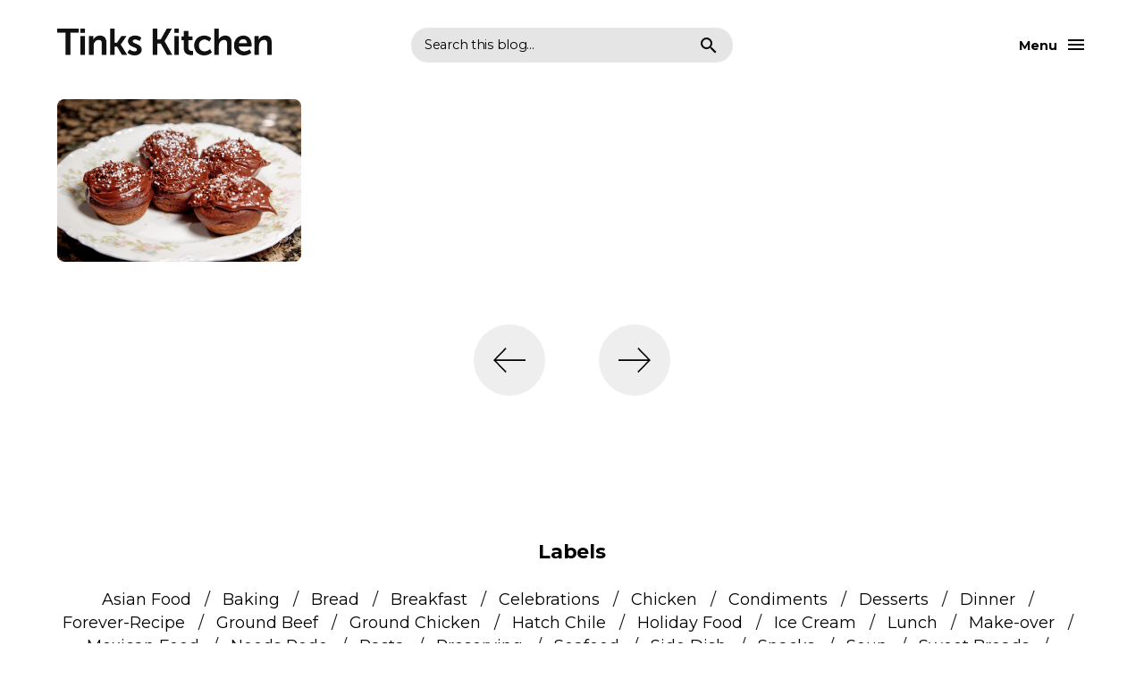

--- FILE ---
content_type: text/html; charset=UTF-8
request_url: https://www.tinkskitchen.com/2011/06/
body_size: 16767
content:
<!DOCTYPE html>
<html dir='ltr' lang='en' xmlns='http://www.w3.org/1999/xhtml' xmlns:b='http://www.google.com/2005/gml/b' xmlns:data='http://www.google.com/2005/gml/data' xmlns:expr='http://www.google.com/2005/gml/expr'>
<head>
<meta content='width=device-width, initial-scale=1' name='viewport'/>
<meta content='IE=edge' http-equiv='X-UA-Compatible'/>
<title>Tinks Kitchen</title>
<link href='https://fonts.googleapis.com' rel='preconnect'/>
<link crossorigin='' href='https://fonts.gstatic.com' rel='preconnect'/>
<link href='https://fonts.googleapis.com/css2?family=Nanum+Gothic:wght@400;700&display=swap' rel='stylesheet'/>
<link href='https://cdnjs.cloudflare.com/ajax/libs/font-awesome/6.5.1/css/all.min.css' rel='stylesheet'/>
<link href='https://fonts.googleapis.com/icon?family=Material+Icons+Outlined&ver=1.0.0' rel='stylesheet' type='text/css'/>
<script src='https://ajax.googleapis.com/ajax/libs/jquery/3.7.0/jquery.min.js'></script>
<meta content='text/html; charset=UTF-8' http-equiv='Content-Type'/>
<!-- Chrome, Firefox OS and Opera -->
<meta content='#ffffff' name='theme-color'/>
<!-- Windows Phone -->
<meta content='#ffffff' name='msapplication-navbutton-color'/>
<meta content='blogger' name='generator'/>
<link href='https://www.tinkskitchen.com/favicon.ico' rel='icon' type='image/x-icon'/>
<link href='https://www.tinkskitchen.com/2011/06/' rel='canonical'/>
<link rel="alternate" type="application/atom+xml" title="Tinks Kitchen - Atom" href="https://www.tinkskitchen.com/feeds/posts/default" />
<link rel="alternate" type="application/rss+xml" title="Tinks Kitchen - RSS" href="https://www.tinkskitchen.com/feeds/posts/default?alt=rss" />
<link rel="service.post" type="application/atom+xml" title="Tinks Kitchen - Atom" href="https://www.blogger.com/feeds/903379239603673485/posts/default" />
<!--Can't find substitution for tag [blog.ieCssRetrofitLinks]-->
<meta content='https://www.tinkskitchen.com/2011/06/' property='og:url'/>
<meta content='Tinks Kitchen' property='og:title'/>
<meta content='' property='og:description'/>
<meta content='https://blogger.googleusercontent.com/img/b/R29vZ2xl/AVvXsEioWa2vUVSQvZiwmgkkMyyGtyFWF4NMRkHSwSVC9RnYIYII7ywa-WKtoD98xeSC6LEmrGwaad4REG8Znf3jTGe7WQTyZz5pzMDIeztVuTpALDSlkmuDs-E_tgy6jOY6FDTs6YqZwoXCi3ee/w1200-h630-p-k-no-nu/jsg2011-chocolate-cupcakes-02.jpg' property='og:image'/>
<style type='text/css'>@font-face{font-family:'Montserrat';font-style:normal;font-weight:400;font-display:swap;src:url(//fonts.gstatic.com/s/montserrat/v31/JTUSjIg1_i6t8kCHKm459WRhyyTh89ZNpQ.woff2)format('woff2');unicode-range:U+0460-052F,U+1C80-1C8A,U+20B4,U+2DE0-2DFF,U+A640-A69F,U+FE2E-FE2F;}@font-face{font-family:'Montserrat';font-style:normal;font-weight:400;font-display:swap;src:url(//fonts.gstatic.com/s/montserrat/v31/JTUSjIg1_i6t8kCHKm459W1hyyTh89ZNpQ.woff2)format('woff2');unicode-range:U+0301,U+0400-045F,U+0490-0491,U+04B0-04B1,U+2116;}@font-face{font-family:'Montserrat';font-style:normal;font-weight:400;font-display:swap;src:url(//fonts.gstatic.com/s/montserrat/v31/JTUSjIg1_i6t8kCHKm459WZhyyTh89ZNpQ.woff2)format('woff2');unicode-range:U+0102-0103,U+0110-0111,U+0128-0129,U+0168-0169,U+01A0-01A1,U+01AF-01B0,U+0300-0301,U+0303-0304,U+0308-0309,U+0323,U+0329,U+1EA0-1EF9,U+20AB;}@font-face{font-family:'Montserrat';font-style:normal;font-weight:400;font-display:swap;src:url(//fonts.gstatic.com/s/montserrat/v31/JTUSjIg1_i6t8kCHKm459WdhyyTh89ZNpQ.woff2)format('woff2');unicode-range:U+0100-02BA,U+02BD-02C5,U+02C7-02CC,U+02CE-02D7,U+02DD-02FF,U+0304,U+0308,U+0329,U+1D00-1DBF,U+1E00-1E9F,U+1EF2-1EFF,U+2020,U+20A0-20AB,U+20AD-20C0,U+2113,U+2C60-2C7F,U+A720-A7FF;}@font-face{font-family:'Montserrat';font-style:normal;font-weight:400;font-display:swap;src:url(//fonts.gstatic.com/s/montserrat/v31/JTUSjIg1_i6t8kCHKm459WlhyyTh89Y.woff2)format('woff2');unicode-range:U+0000-00FF,U+0131,U+0152-0153,U+02BB-02BC,U+02C6,U+02DA,U+02DC,U+0304,U+0308,U+0329,U+2000-206F,U+20AC,U+2122,U+2191,U+2193,U+2212,U+2215,U+FEFF,U+FFFD;}@font-face{font-family:'Montserrat';font-style:normal;font-weight:700;font-display:swap;src:url(//fonts.gstatic.com/s/montserrat/v31/JTUSjIg1_i6t8kCHKm459WRhyyTh89ZNpQ.woff2)format('woff2');unicode-range:U+0460-052F,U+1C80-1C8A,U+20B4,U+2DE0-2DFF,U+A640-A69F,U+FE2E-FE2F;}@font-face{font-family:'Montserrat';font-style:normal;font-weight:700;font-display:swap;src:url(//fonts.gstatic.com/s/montserrat/v31/JTUSjIg1_i6t8kCHKm459W1hyyTh89ZNpQ.woff2)format('woff2');unicode-range:U+0301,U+0400-045F,U+0490-0491,U+04B0-04B1,U+2116;}@font-face{font-family:'Montserrat';font-style:normal;font-weight:700;font-display:swap;src:url(//fonts.gstatic.com/s/montserrat/v31/JTUSjIg1_i6t8kCHKm459WZhyyTh89ZNpQ.woff2)format('woff2');unicode-range:U+0102-0103,U+0110-0111,U+0128-0129,U+0168-0169,U+01A0-01A1,U+01AF-01B0,U+0300-0301,U+0303-0304,U+0308-0309,U+0323,U+0329,U+1EA0-1EF9,U+20AB;}@font-face{font-family:'Montserrat';font-style:normal;font-weight:700;font-display:swap;src:url(//fonts.gstatic.com/s/montserrat/v31/JTUSjIg1_i6t8kCHKm459WdhyyTh89ZNpQ.woff2)format('woff2');unicode-range:U+0100-02BA,U+02BD-02C5,U+02C7-02CC,U+02CE-02D7,U+02DD-02FF,U+0304,U+0308,U+0329,U+1D00-1DBF,U+1E00-1E9F,U+1EF2-1EFF,U+2020,U+20A0-20AB,U+20AD-20C0,U+2113,U+2C60-2C7F,U+A720-A7FF;}@font-face{font-family:'Montserrat';font-style:normal;font-weight:700;font-display:swap;src:url(//fonts.gstatic.com/s/montserrat/v31/JTUSjIg1_i6t8kCHKm459WlhyyTh89Y.woff2)format('woff2');unicode-range:U+0000-00FF,U+0131,U+0152-0153,U+02BB-02BC,U+02C6,U+02DA,U+02DC,U+0304,U+0308,U+0329,U+2000-206F,U+20AC,U+2122,U+2191,U+2193,U+2212,U+2215,U+FEFF,U+FFFD;}</style>
<style id='page-skin-1' type='text/css'><!--
/*
-----------------------------------------------
Carter Blogger Theme, by www.HEYBI.com
----------------------------------------------- */
/* Reset CSS
/* ================================ */
html, body, div, span, applet, object, iframe,
h1, h2, h3, h4, h5, h6, p, blockquote, pre,
a, abbr, acronym, address, big, cite, code,
del, dfn, em, font, img, ins, kbd, q, s, samp,
small, strike, strong, sub, sup, tt, var,
b, u, i, center,
dl, dt, dd, ol, ul, li,
fieldset, form, label, legend,
table, caption, tbody, tfoot, thead, tr, th, td {
margin: 0;
padding: 0;
border: 0;
outline: 0;
font-size: 100%;
vertical-align: baseline;
}
body { line-height: 1}
figure { margin: 0; }
ol, ul { list-style: none}
blockquote, q { quotes: none}
blockquote:before, blockquote:after, q:before, q:after { content: ''; content: none}
:focus { outline: 0}
del { text-decoration: line-through}
table { border-collapse: collapse; border-spacing: 0}
/* -- Placeholder -- */
::placeholder {
color: #333333;
opacity: 1; /* Firefox */
}
:-ms-input-placeholder { /* Internet Explorer 10-11 */
color: #333333;
}
::-ms-input-placeholder { /* Microsoft Edge */
color: #333333;
}
/* Generic styling
/* ------------------------------- */
body {
background-color: #ffffff;
font: normal normal 18px Montserrat;
margin: 0;
line-height: 140%;
color: #333333;
}
body * {
box-sizing: border-box;
}
body.no-scroll {
overflow: hidden;
}
body.item-view .post-body a[imageanchor="1"],
body.item-view .post-body a[style="margin-left: 1em; margin-right: 1em;"] {
margin-left: auto !important;
margin-right: auto !important;
}
a,
a:visited {
color: #007e65;
transition: all .3s;
}
a:hover {
color: #0033cc;
text-decoration: underline;
}
.clearfix:after,
.blog-posts:after,
.post-wrapper:after {
content: ".";
visibility: hidden;
display: block;
height: 0;
clear: both;
}
img {
max-width: 100%;
height: auto;
}
small {
font-size: 0.733em;
line-height: 140%;
display: inline-block;
}
p {
margin-bottom: 2rem;
}
ul li {
margin-bottom: 0.667em;
}
input, textarea {
width: 100%;
max-width: 270px;
padding: 10px 15px;
font: inherit;
line-height: 150%;
border-radius: 0;
border: 1px solid #000000;
}
textarea {
max-width: 100%;
}
button,
a.button {
background: #eeeeee;
border: 0;
border-radius: 20px;
color: #000000;
text-decoration: none;
width: 100%;
max-width: 450px;
padding: 10px 15px;
font: inherit;
font-weight: bold;
cursor: pointer;
}
button:hover,
a.button:hover {
background: #0033cc;
color: #ffffff;
}
.blog-feeds,
.post-feeds,
.FeaturedPost .post-share-buttons,
.PopularPosts .post-share-buttons {
display: none !important;
}
.text-center {
text-align: center;
}
.text-right {
text-align: right;
}
.text-uppercase {
text-transform: uppercase;
}
.widget h1,
.widget h2,
.widget h3,
.widget h4,
.widget h5,
.widget h6 {
font: normal bold 26px Montserrat;
font-size: 3.625em;
font-weight: bold;
letter-spacing: -0.01em;
line-height: 115%;
margin-bottom: 0.4em;
margin-top: 0;
}
.widget h2 { font-size: 3em; }
.widget h3 { font-size: 1.875em; }
.widget h4 { font-size: 1.250em; }
.widget h5 { font-size: 1em; }
.widget h6 { font-size: 0.875em; }
.widget ul,
.widget ol {
padding-left: 0;
}
/* -- Zoom in on image -- */
.heybi-lightbox {
position: fixed;
top: 0;
left: 0;
width: 100%;
height: 100%;
background-color: rgba(0, 0, 0, 0.9);
display: none;
justify-content: center;
align-items: center;
z-index: 9999;
}
.heybi-lightbox::after {
content: '';
cursor: pointer;
background: url(https://www.blogger.com/img/lightbox/lightbox_sprite.gif) no-repeat;
width: 20px;
height: 20px;
top: 5px;
position: absolute;
z-index: 4;
right: 5px;
}
.heybi-lightbox img {
max-width: 99%;
max-height: 99%;
position: absolute;
z-index: 3;
top: 50%;
left: 50%;
transform: translate(-50%, -50%);
}
/* Shorthand
/* ------------------------------- */
/* -- Font sizes -- */
.byn-font-xl {
font-size: 1.375em;
line-height: 130%;
}
.byn-font-l {
font-size: 1.25em;
line-height: 140%;
}
@media screen and (max-width: 720px) {
.byn-font-l {
font-size: 1.2em;
}
}
.byn-font-m {
font-size: 1.125em;
line-height: 140%;
}
.byn-font-s {
font-size: 0.875em;
line-height: 140%;
}
.byn-font-xs {
font-size: 0.75em;
line-height: 140%;
}
/* -- Spacing -- */
.byn-px-l { padding-left: 100px; padding-right: 100px; }
.byn-py-l { padding-top: 100px; padding-bottom: 100px; }
.byn-pt-l { padding-top: 100px }
.byn-pb-l { padding-bottom: 100px }
.byn-pl-l { padding-left: 100px }
.byn-pr-l { padding-right: 100px }
.byn-px-m { padding-left: 60px; padding-right: 60px; }
.byn-py-m { padding-top: 60px; padding-bottom: 60px; }
.byn-pt-m { padding-top: 60px }
.byn-pb-m { padding-bottom: 60px }
.byn-pl-m { padding-left: 60px }
.byn-pr-m { padding-right: 60px }
.byn-px-s { padding-left: 30px; padding-right: 30px; }
.byn-py-s { padding-top: 30px; padding-bottom: 30px }
.byn-pt-s { padding-top: 30px }
.byn-pb-s { padding-bottom: 30px }
.byn-pl-s { padding-left: 30px }
.byn-pr-s { padding-right: 30px }
.byn-px-xs { padding-left: 15px; padding-right: 15px; }
.byn-py-xs { padding-top: 15px; padding-bottom: 15px }
.byn-pt-xs { padding-top: 15px }
.byn-pb-xs { padding-bottom: 15px }
.byn-pl-xs { padding-left: 15px }
.byn-pr-xs { padding-right: 15px }
@media (max-width: 1200px) {
.byn-px-l { padding-left: 60px; padding-right: 60px; }
.byn-py-l { padding-top: 60px; padding-bottom: 60px; }
.byn-pt-l { padding-top: 60px }
.byn-pb-l { padding-bottom: 60px }
.byn-pl-l { padding-left: 60px }
.byn-pr-l { padding-right: 60px }
}
@media (max-width: 992px) {
.byn-px-l, .byn-px-m { padding-left: 30px; padding-right: 30px; }
.byn-py-l, .byn-py-m { padding-top: 30px; padding-bottom: 30px; }
.byn-pt-l, .byn-pt-m { padding-top: 30px }
.byn-pb-l, .byn-pb-m { padding-bottom: 30px }
.byn-pl-l, .byn-pl-m { padding-left: 30px }
.byn-pr-l, .byn-pr-m { padding-right: 30px }
}
.byn-mx-l { margin-left: 100px; margin-right: 100px; }
.byn-my-l { margin-top: 100px; margin-bottom: 100px; }
.byn-mt-l { margin-top: 100px }
.byn-mb-l { margin-bottom: 100px }
.byn-ml-l { margin-left: 100px }
.byn-mr-l { margin-right: 100px }
.byn-mx-m { margin-left: 60px; margin-right: 60px; }
.byn-my-m { margin-top: 60px; margin-bottom: 60px; }
.byn-mt-m { margin-top: 60px }
.byn-mb-m { margin-bottom: 60px }
.byn-ml-m { margin-left: 60px }
.byn-mr-m { margin-right: 60px }
.byn-mx-s { margin-left: 30px; margin-right: 30px;  }
.byn-my-s { margin-top: 30px; margin-bottom: 30px }
.byn-mt-s { margin-top: 30px }
.byn-mb-s { margin-bottom: 30px }
.byn-ml-s { margin-left: 30px }
.byn-mr-s { margin-right: 30px }
.byn-mx-xs { margin-left: 15px; margin-right: 15px; }
.byn-my-xs { margin-top: 15px; margin-bottom: 15px }
.byn-mt-xs { margin-top: 15px }
.byn-mb-xs { margin-bottom: 15px }
.byn-ml-xs { margin-left: 15px }
.byn-mr-xs { margin-right: 15px }
.byn-mb-0 { margin-bottom: 0 !important; }
@media (max-width: 1200px) {
.byn-mx-l { margin-left: 60px; margin-right: 60px; }
.byn-my-l { margin-top: 60px; margin-bottom: 60px; }
.byn-mt-l { margin-top: 60px }
.byn-mb-l { margin-bottom: 60px }
.byn-ml-l { margin-left: 60px }
.byn-mr-l { margin-right: 60px }
}
@media (max-width: 992px) {
.byn-mx-l, .byn-mx-m { margin-left: 30px; margin-right: 30px; }
.byn-my-l, .byn-my-m { margin-top: 30px; margin-bottom: 30px; }
.byn-mt-l, .byn-mt-m { margin-top: 30px }
.byn-mb-l, .byn-mb-m { margin-bottom: 30px }
.byn-ml-l, .byn-ml-m { margin-left: 30px }
.byn-mr-l, .byn-mr-m { margin-right: 30px }
}
/* -- Display & Flexbox -- */
.byn-d-block {
display: block;
}
.byn-d-inline-block {
display: inline-block;
}
.byn-d-flex {
display: flex;
}
.byn-d-flex.byn-flex-align-end {
align-items: flex-end;
}
.byn-d-flex.byn-flex-align-start {
align-items: flex-start;
}
.byn-d-flex.byn-flex-align-center {
align-items: center;
}
.byn-d-flex.byn-flex-justify-between {
justify-content: space-between;
}
.byn-d-flex.byn-flex-justify-around {
justify-content: space-around;
}
.byn-d-flex.byn-flex-justify-center {
justify-content: center;
}
.byn-d-flex.byn-flex-justify-end {
justify-content: flex-end;
}
.byn-d-flex .byn-order-1 {
order: 1;
}
.byn-d-flex .byn-order-2 {
order: 2;
}
/*-- Skin Dark --*/
.skin-main {
background: #ffffff;
color: #15171a;
}
.skin-main a {
color: #000000;
}
.skin-main h3,
.skin-main h2,
.skin-main h4 {
color: #000000;
}
.skin-main button {
background: #000000;
color: #ffffff;
outline: 0 solid #000000;
}
.skin-main button:hover {
outline-offset: 0;
outline-width: 5px;
outline-color: #000000;
}
/* Header
/* ------------------------------- */
.header-line-1 > * {
width: calc(100% / 3);
}
.header-menu .widget {
width: 100%;
}
.header-menu .widget h3 {
display: none;
}
/* -- Logo -- */
.header-line-1 {
position: relative;
z-index: 11;
height: 101px;
display: flex;
align-items: center;
flex-wrap: wrap;
justify-content: space-between;
margin-left: 10%;
margin-right: 10%;
}
.header-line-1 .header-logo .blog-title {
color: #000000;
font: normal bold 24px Montserrat;
line-height: 130%;
margin: 0;
}
.header-line-1 .header-logo .blog-title a {
text-decoration: none;
}
.header-line-1 .header-logo p {
margin-bottom: 0;
}
.header-line-1 .header-logo img {
max-width: 240px;
height: auto;
}
/* -- Profile -- */
.header-line-2 .header-social {
position: absolute;
width: 100%;
left: 0;
bottom: 0;
height: 101px;
display: flex;
justify-content: center;
align-items: center;
}
/* -- Navigation -- */
.header-menu .PageList {
display: flex;
align-items: center;
padding-top: 60px;
}
.header-menu .PageList ul {
position: absolute;
display: flex;
width: 100%;
justify-content: center;
flex-wrap: wrap;
top: 50%;
left: 50%;
transform: translate(-50%, -50%);
padding-left: 10%;
padding-right: 10%;
}
.header-menu .PageList ul li {
display: inline-block;
position: relative;
margin-bottom: 2em;
overflow: hidden;
}
.header-menu .PageList ul li a {
display: block;
font: normal bold 44px Montserrat;
letter-spacing: -0.02em;
line-height: 120%;
color: #000000;
text-decoration: none;
margin: 0 0.75em;
}
.header-menu .PageList ul li:hover a {
color: #000000;
}
/* -- Toggle and Overlay -- */
.header-line-1 .header-toggle {
color: #000000;
margin: 0;
font-weight: bold;
position: relative;
}
.header-line-1 .header-toggle span::before {
position: absolute;
font-family: 'Material Icons Outlined';
font-display: swap;
content: "\e8b6";
font-size: 24px;
font-weight: normal;
top: 50%;
left: 0;
transform: translateY(-50%);
text-indent: 0;
}
.header-line-1 .header-toggle.side-right span {
padding-right: 33px;
padding-left: 0;
right: 0;
font-size: 0.889em;
line-height: 140%;
}
.header-line-1 .header-toggle.side-right span::before {
content: "\e5d2";
right: 0;
left: unset;
}
.header-line-1 .header-toggle span.close::before {
content: "\e5cd";
}
.header-line-2 {
position: fixed;
z-index: 10;
top: 0;
left: 0;
visibility: hidden;
width: 100%;
height: 100%;
overflow-y: auto;
clip-path: inset(0 0 100% 0);
transition: clip-path 1s cubic-bezier(0.59, 0.73, 0.17, 1), visibility 1s linear;
padding-left: 10%;
padding-right: 10%;
background-color: #ffffff;
}
.header-line-2.active {
visibility: visible;
clip-path: inset(0 0 0 0);
transition: clip-path 1s cubic-bezier(0.59, 0.73, 0.17, 1), visibility 1s linear;
}
/* -- Open close function -- */
.header-line-1 .header-toggle span {
position: absolute;
padding-left: 33px;
cursor: pointer;
top: 50%;
transform: translateY(-50%);
}
.header-line-1 .header-toggle span.close,
.header-line-1 .header-toggle span.open.active {
visibility: hidden;
opacity: 0;
}
.header-line-1 .header-toggle span.close.active {
opacity: 1;
visibility: visible;
z-index: 100;
color: #000000;
transition: all 0.5s;
transition-delay: 0.5s;
}
.header-line-2.active .header-menu .widget.Profile {
visibility: visible;
opacity: 1;
}
.header-line-2 .header-menu .PageList ul li {
transition: all .5s;
}
.header-line-2 .header-menu .PageList ul li a {
visibility: hidden;
opacity: 0;
transform: translateY(1.2em);
transition: all .5s;
transition-delay: 1s;
}
.header-line-2.active .header-menu .PageList ul li a {
visibility: visible;
opacity: 1;
transform: translateY(0);
}
.header-line-2.active .header-menu .PageList ul li:nth-child(2) a {transition-delay: 1.2s;}
.header-line-2.active .header-menu .PageList ul li:nth-child(3) a {transition-delay: 1.3s;}
.header-line-2.active .header-menu .PageList ul li:nth-child(4) a {transition-delay: 1.4s;}
.header-line-2.active .header-menu .PageList ul li:nth-child(5) a {transition-delay: 1.5s;}
.header-line-2.active .header-menu .PageList ul li:nth-child(6) a {transition-delay: 1.6s;}
.header-line-2.active .header-menu .PageList ul li:nth-child(7) a {transition-delay: 1.7s;}
.header-line-2.active .header-menu .PageList ul li:nth-child(8) a {transition-delay: 1.8s;}
.header-line-2.active .header-menu .PageList ul li:nth-child(9) a {transition-delay: 1.9s;}
.header-line-2.active .header-menu .PageList ul li:nth-child(10) a {transition-delay: 2s;}
/* Search
/* ------------------------------- */
.header-search .BlogSearch h3 {
display: none;
}
.header-search .BlogSearch form {
display: flex;
flex-wrap: wrap;
justify-content: space-between;
align-items: center;
background: rgba(0,0,0, 0.1);
border-radius: 30px;
padding: 0 15px;
max-width: 360px;
margin: 0 auto;
}
.header-search .BlogSearch form .search-input {
width: calc(100% - 80px);
}
.header-search .BlogSearch form .search-input input {
padding: 10px 0;
border: 0;
line-height: normal;
line-height: 150%;
letter-spacing: -0.02em;
background: none;
outline: none;
color: #000000;
max-width: unset;
font-family: inherit;
font-size: 0.889em;
line-height: 140%;
}
.header-search .BlogSearch form .search-input input::placeholder {
color: #000000;
opacity: 1; /* Firefox */
}
.header-search .BlogSearch form .search-input input:-ms-input-placeholder { /* Internet Explorer 10-11 */
color: #000000;
}
.header-search .BlogSearch form .search-input input::-ms-input-placeholder { /* Microsoft Edge */
color: #000000;
}
.header-search .BlogSearch form button {
width: 24px;
height: 24px;
text-indent: -500px;
padding: 0;
overflow: hidden;
position: relative;
background: none;
}
.header-search .BlogSearch form button::after {
position: absolute;
font-family: 'Material Icons Outlined';
font-display: swap;
content: "\e8b6";
font-size: 24px;
font-weight: normal;
top: 50%;
left: 50%;
transform: translate(-50%, -50%);
transition: all 0.3s ease-in;
color: #000000;
text-indent: 0;
}
.header-search .BlogSearch form button:hover {
outline: 0;
}
/* Intro widget
/* ------------------------------- */
.intro-content {
max-width: 640px;
margin: 0 auto;
}
.intro-content .widget.Profile {
text-align: center;
}
.intro-content .widget.Profile h3 {
display: none;
}
.profile-datablock > * {
display: block;
}
.profile-datablock .profile-name {
font-size: 1.875em;
line-height: 140%;
font-weight: bold;
text-decoration: none;
margin-bottom: 0.5em;
display: inline-block;
}
.profile-datablock .profile-location,
.profile-link {
font-size: 0.778em;
line-height: 140%;
margin-bottom: 1em;
}
.profile-link {
display: inline-block;
padding: 5px 15px;
margin-top: 1em;
background: rgba(0,0,0, 0.1);
border-radius: 20px;
text-decoration: none !important;
}
.profile-link:hover {
background: #0033cc;
color: #ffffff;
}
.profile-datablock .profile-description {
margin-bottom: 1.5em;
}
.profile-ava {
margin: 0 auto 1.5em;
width: 100px;
aspect-ratio: 1 / 1;
border-radius: 100%;
overflow: hidden;
}
.profile-ava img {
display: block;
width: 100%;
height: 100%;
object-fit: cover;
}
/* Primary Articles
/* ------------------------------- */
.main-outer {
margin-left: 10%;
margin-right: 10%;
}
/* -- homepage view -- */
.homepage-view .blog-posts {
display: flex;
flex-wrap: wrap;
align-items: center;
margin-left: -10px;
margin-right: -10px;
}
.homepage-view .blog-posts .post .post-thumbnail-container {
display: block;
aspect-ratio: 1 / 1;
overflow: hidden;
position: relative;
}
.homepage-view .blog-posts .post .post-thumbnail-container::after {
content: '';
position: absolute;
z-index: 1;
top: 0;
left: 0;
width: 100%;
height: 100%;
background: rgba(0,0,0, 0.1);
transition: all .3s;
visibility: hidden;
opacity: 0;
}
.homepage-view .blog-posts .post .post-thumbnail-zoom {
position: absolute;
z-index: 2;
right: 15px;
bottom: 15px;
width: 36px;
height: 36px;
border-radius: 100%;
visibility: hidden;
opacity: 0;
transition: all .3s;
transform: translateY(10px);
}
.homepage-view .blog-posts .post .post-thumbnail-zoom::before {
position: absolute;
font-family: 'Material Icons Outlined';
font-display: swap;
content: "\e8ff";
font-size: 24px;
font-weight: normal;
top: 50%;
left: 50%;
transform: translate(-50%, -50%);
text-indent: 0;
color: #ffffff;
}
.homepage-view .blog-posts .post-outer-container:hover .post-thumbnail-zoom:hover {
background: rgba(0,0,0, 0.3);
}
.homepage-view .blog-posts .post .post-thumbnail-container img {
display: block;
width: 100%;
height: 100%;
object-fit: cover;
}
.homepage-view .blog-posts .post-outer {
border-radius: 8px;
overflow: hidden;
position: relative;
}
.homepage-view .blog-posts .post-outer-container {
width: calc(100% / 4);
padding: 10px;
}
.homepage-view .blog-posts .post-outer-container .post-title a {
text-decoration: none;
display: block;
overflow: hidden;
text-overflow: ellipsis;
display: -webkit-box;
-webkit-line-clamp: 3;
line-clamp: 1;
-webkit-box-orient: vertical;
}
.homepage-view .blog-posts .post-outer-container:hover .post-thumbnail-container::after,
.homepage-view .blog-posts .post-outer-container:hover .post-thumbnail-zoom {
visibility: visible;
opacity: 1;
}
.homepage-view .blog-posts .post-outer-container:hover .post-thumbnail-zoom {
transform: translateY(0);
transition: all .3s;
}
/* -- YouTube post -- */
.homepage-view .blog-posts .yvideo .post-outer {
background: #eeeeee;
}
.homepage-view .blog-posts .yvideo:hover .post-outer {
background: #0033cc;
}
.homepage-view .blog-posts .yvideo:hover .post-outer * {
color: #ffffff;
}
.homepage-view .blog-posts .yvideo .post .post-thumbnail-container img {
object-fit: unset;
height: auto;
}
.homepage-view .blog-posts .yvideo .post-thumbnail-container svg {
position: absolute;
left: 20px;
bottom: 20px;
}
.homepage-view .blog-posts .yvideo .post-header-yvideo {
padding: 20px;
}
/* -- No thumbnail -- */
.homepage-view .blog-posts .no-featured-image .post-outer {
background: #eeeeee;
padding: 20px;
aspect-ratio: 1 / 1;
border-radius: 8px;
position: relative;
transition: all .3s;
}
.homepage-view .blog-posts .no-featured-image:hover .post-outer {
background: #0033cc;
}
.homepage-view .blog-posts .no-featured-image:hover .post-outer * {
color: #ffffff;
}
.homepage-view .blog-posts .no-featured-image .post-footer {
position: absolute;
left: 20px;
bottom: 20px;
width: calc(100% - 40px);
font-weight: bold;
}
.homepage-view .blog-posts .no-featured-image .post-footer span {
display: block;
}
.homepage-view .blog-posts .no-featured-image .post-footer span::after {
position: absolute;
font-family: 'Material Icons Outlined';
font-display: swap;
content: "\f8ce";
font-size: 24px;
font-weight: normal;
top: 50%;
right: 0;
transform: translateY(-50%);
text-indent: 0;
}
.homepage-view .blog-posts .post-link-overlap {
position: absolute;
z-index: 1;
top: 0;
left: 0;
width: 100%;
height: 100%;
}
/* -- Item view -- */
.item-view .blog-posts {
margin-left: 0;
margin-right: 0;
padding-top: 7%;
}
.item-view .blog-posts .post-outer-container {
margin: 0 auto;
width: 100%;
padding-left: 0;
padding-right: 0;
}
.item-view .blog-posts .post-outer-container .post-title {
font: normal bold 26px Montserrat;
color: #0033cc;
line-height: 115%;
text-align: center;
}
.item-view .main-content .post-body-outer {
display: flex;
flex-wrap: wrap;
justify-content: space-between;
}
.item-view .main-content .post-heading {
width: 40%;
padding-right: 10%;
}
.item-view .main-content .post-heading .post-header-lines {
position: sticky;
top: 7%;
}
.item-view .main-content .post-heading .post-header-lines .post-summary {
font-style: italic;
}
.item-view .main-content .post-heading .post-header-line-2 .byline {
display: block;
margin-bottom: 5%;
}
.item-view .main-content .post-heading .post-header-line-2 .byline.post-location {
overflow: hidden;
text-overflow: ellipsis;
display: -webkit-box;
-webkit-line-clamp: 2;
line-clamp: 2;
-webkit-box-orient: vertical;
}
.item-view .main-content .post-heading .post-header-line-2 .byline.post-labels a {
text-decoration: none;
}
.item-view .main-content .post-heading .post-header-line-2 .byline.post-labels a:hover {
text-decoration: underline;
}
.item-view .main-content .post-heading .post-header-line-2 .byline.post-labels a:not(:last-child)::after {
content: ',';
}
.item-view .main-content .post-heading .post-header-line-2 .byline:last-child {
margin-bottom: 0;
}
.item-view .main-content .post-body {
width: 60%;
}
.item-view .main-content .post-body a[imageanchor="1"],
.item-view .main-content .post-body a[style="margin-left: 1em; margin-right: 1em;"] {
margin-left: auto !important;
margin-right: auto !important;
}
.item-view .main-content .post-body blockquote {
padding: 0 1.5rem;
position: relative;
border-left: 5px solid #000000;
font-size: 1.25em;
line-height: 140%;
color: #999999;
}
.item-view .main-content .post-body blockquote p {
margin-bottom: 0;
}
/* -- Page view -- */
.page-view .main-content .post-heading {
order: 2;
padding-left: 10%;
padding-right: 0;
}
/* -- No post view -- */
.no-post-available .main-content .widget.Blog {
display: flex;
flex-direction: column-reverse;
}
.no-post-available .blog-posts .post-outer-container {
margin: 0 auto;
text-align: center;
width: 100%;
}
/*-- Post body --*/
.post-body h2,
.post-body h3,
.post-body h4,
.post-body h5,
.post-body h6 {
color: #111111;
margin-top: 0.5em;
}
.post-body ul,
.post-body ol {
list-style-type: decimal;
margin-left: 2.5rem;
margin-bottom: 2rem;
}
.post-body ul {
list-style-type: disc;
}
.post-body ul li,
.post-body ol li {
margin-bottom: 0.2em;
}
.post-body p {
margin-bottom: 2rem;
}
.post-body pre {
background: #f2f3f4;
padding: 10px 15px;
}
.post-body pre,
.post-body table,
.post-body iframe {
margin-bottom: 2rem;
}
.post-body .tr-caption-container {
position: relative;
}
.post-body .tr-caption-container .tr-caption {
padding-top: 8px;
display: block;
color: #999999;
font-size: 0.75em;
line-height: 140%;
}
/* --- Error page --- */
.error404-view .main-container {
padding-bottom: 0;
}
.error404-view .blog-posts {
margin-left: 0;
margin-right: 0;
}
.error404-view .blog-posts .post-outer-container {
text-align: center;
padding-top: 10%;
padding-bottom: 10%;
width: 100%;
}
/* --- Blog pager --- */
.blog-pager {
display: flex;
justify-content: center;
}
.blog-pager a {
background-color: #eeeeee;
display: block;
width: 80px;
height: 80px;
border-radius: 100%;
margin: 60px 30px;
position: relative;
}
.blog-pager a svg {
position: absolute;
z-index: 2;
top: 50%;
left: 50%;
width: 36px;
height: auto;
transform: translate(-50%, -50%);
}
.blog-pager a svg path {
fill: #000000;
transition: all 0.3s cubic-bezier(.06,.05,.86,.06) 0s;
}
.blog-pager a::after {
content: '';
position: absolute;
z-index: 1;
top: 50%;
left: 50%;
width: 0;
height: 0;
transform: translate(-50%, -50%);
background: #0033cc;
visiblity: hidden;
opacity: 0;
border-radius: 100%;
transition: all 0.3s cubic-bezier(.06,.05,.86,.06) 0s;
}
.blog-pager a:hover svg path {
fill: #ffffff;
}
.blog-pager a:hover::after {
width: 100%;
height: 100%;
visibility: visible;
opacity: 1;
}
.blog-pager.page-pager {
justify-content: space-between;
}
.blog-pager.page-pager a {
margin-left: 0;
margin-right: 0;
}
/* --- Share buttons --- */
.post-share-buttons {
position: relative;
cursor: pointer;
display: inline-block;
}
.post-share-buttons > span {
display: inline-block;
position: relative;
padding: 5px 45px 5px 15px;
background: #333333;
color: #ffffff;
border-radius: 20px;
transition: all .3s;
}
.post-share-buttons > span:hover {
background: #0033cc;
color: #ffffff;
}
.post-share-buttons > span::after {
position: absolute;
font-family: 'Material Icons Outlined';
font-display: swap;
content: "\e80d";
font-size: 24px;
font-weight: normal;
top: 50%;
right: 15px;
transform: translateY(-50%);
}
.post-share-buttons .share-icons {
position: absolute;
z-index: 10;
top: 60px;
left: 50%;
transform: translateX(-50%);
display: inline-flex;
align-items: center;
margin: 0;
background: #ffffff;
border-radius: 20px;
box-shadow: 0px 10px 20px rgba(0,0,0, 0.05);
border: 1px solid rgba(0,0,0,0.1);
list-style-type: none;
visibility: hidden;
opacity: 0;
transition: all .3s;
overflow: hidden;
}
.post-share-buttons.active .share-icons {
visibility: visible;
opacity: 1;
top: 45px;
}
.post-share-buttons .share-icons li {
margin: 0;
}
.post-share-buttons .share-icons li a {
color: #333333;
display: block;
}
.post-share-buttons .share-icons li a:hover {
background: #000;
color: #ffffff;
}
.post-share-buttons .share-icons li.icon-facebook a:hover {
background: #3b5998;
}
.post-share-buttons .share-icons li.icon-twitter a:hover {
background: #00acee;
}
.post-share-buttons .share-icons li.icon-email a:hover {
background: #3e65cf;
}
.post-share-buttons .share-icons li.icon-pinterest a:hover {
background: #E60023;
}
.post-share-buttons .share-icons li span {
display: none;
}
.post-share-buttons .share-icons li a i {
padding: 10px;
border-radius: 100%;
cursor: pointer;
}
/* Related posts
/* ------------------------------- */
.related-posts-outer {
padding-top: 7%;
padding-bottom: 7%;
}
.related-posts-outer > header {
display: flex;
align-items: center;
justify-content: space-between;
}
.related-posts-outer > h3 {
color: #0033cc;
margin-bottom: 0;
}
.related-posts-inner {
display: flex;
flex-wrap: wrap;
align-items: center;
margin-left: -10px;
margin-right: -10px;
}
.related-posts-inner .related-post-item {
width: calc(100% / 4);
padding: 10px;
}
.related-posts-inner .related-post-item figure {
display: block;
aspect-ratio: 1 / 1;
border-radius: 8px;
overflow: hidden;
}
.related-posts-inner .related-post-item figure img {
display: block;
width: 100%;
height: 100%;
object-fit: cover;
}
/* Comment
/* ------------------------------- */
#comments {
max-width: 640px;
margin: 0 auto;
}
#comments .comment-title {
padding-bottom: 0.5em;
margin-bottom: 1.5em;
text-align: center;
}
#comments .comment-title h3 {
color: #0033cc;
display: inline-block;
}
#comments .comment-title span {
font-size: 100%;
vertical-align: top;
content: "+";
}
#comments h4#comment-post-message {
font-weight: normal;
font-style: italic;
color: #999999;
margin-bottom: 15px;
text-align: center;
display: none;
}
#comments .comment-content {
margin: 10px 0 10px;
}
#comments .inline-thread .comment-content {
margin-bottom: 30px;
}
.comment-thread .comment {
position: relative;
margin-bottom: 30px;
padding-left: 55px;
border-bottom: 1px solid #000000;
}
.comment-thread .comment:last-child {
border: 0;
}
/* -- Avatar -- */
.comment-thread .avatar-image-container {
position: absolute;
top: -8px;
left: 0;
width: 40px;
height: 40px;
border-radius: 100%;
overflow: hidden;
background-color: #F1F5f9;
}
.avatar-image-container img {
width: 100%;
height: 100%;
position: relative;
z-index: 2;
}
.avatar-image-container span {
position: absolute;
z-index: 1;
top 0;
left: 0;
width: 40px;
line-height: 40px;
text-align: center;
font-weight: bold;
font-size: 18px;
color: #aaa;
}
/* -- Comment Header -- */
.comments .comment-header {
display: flex;
align-items: baseline;
font-size: unset;
}
.comments .comment-header .icon.user {
display: none
}
.comments .comment-header .user {
margin-right: 15px;
font-style: normal;
display: block;
font-weight: bold;
color: #0033cc;
}
.comments .comment-header .user a {
text-decoration: none;
color: #0033cc;
font-size: 1.125em;
}
.comment-header .datetime a {
font-size: 0.75em;
text-decoration: none;
color: #999999;
}
/* -- Comment action -- */
.comments .comment-actions {
display: flex;
font-size: unset;
font-weight: normal;
text-transform: uppercase;
gap: 15px;
}
.comments .comment-actions a {
padding-bottom: 3px;
text-decoration: underline;
font-weight: 400;
font-size: .82em;
}
.comments .comment-actions a:hover {
opacity: 1;
}
.comments .comment-actions .item-control {
display: none;
}
.loadmore {
display: none;
}
.loadmore.loaded a {
display: inline-block;
border-bottom: 1px solid rgba(0, 0, 0, 0.1);
text-decoration: none;
margin-top: 15px;
}
.comments .continue {
display: none !important;
}
/* -- Reply --*/
.comments .comment-replies {
padding-top: 30px
}
.comments .comment-replies .comment-replies {
display: none;
}
.thread-expanded .thread-count a {
display: none;
}
/* Footer and Sidebar
/* ------------------------------- */
.sidebar-inner {
margin-left: 10%;
margin-right: 10%;
}
.sidebar-content {
display: flex;
flex-wrap: wrap;
justify-content: space-between;
margin-left: -50px;
margin-right: -50px;
}
.sidebar-content .sidebar {
width: 25%;
padding: 0 50px;
}
.sidebar-content .sidebar.footer-top-first {
width: 100%;
}
/* -- Sidebar -- */
.sidebar .widget h3.title {
font-size: 1.375em;
font-weight: bold;
line-height: 140%;
letter-spacing: -0.01em;
color: #000000;
margin-bottom: 1.125em;
}
.sidebar .widget:not(:last-child) {
margin-bottom: 60px;
}
.sidebar .widget ul,
.sidebar .widget ol {
padding-left: 0;
}
.sidebar .widget ul li,
.sidebar .widget ol li {
margin-bottom: .625em;
}
.sidebar .widget.Label .label-count {
position: relative;
top: -0.5em;
font-size: 75%;
display: inline-block;
padding-left: 2px;
}
.sidebar.footer-top-first .widget {
text-align: center;
}
/* -- Label -- */
.widget.Label a {
text-decoration: none;
}
.widget.Label .cloud-label-widget-content .label-size {
display: inline-block;
margin: 2px 0;
font-size: 1.125em;
}
.widget.Label .cloud-label-widget-content .label-size:not(:last-child)::after {
content: '/';
margin-left: 15px;
margin-right: 10px;
}
.widget.Label .label-count {
position: relative;
top: -0.5em;
font-size: 75%;
display: inline-block;
padding-left: 2px;
}
/* -- Contact form -- */
.page-view .ContactForm {
margin-top: 7%;
}
.ContactForm h3.title {
font-size: 1.375em;
font-weight: bold;
line-height: 140%;
color: #0033cc;
margin-bottom: 30px;
}
.ContactForm .contact-form-widget label {
display: block;
margin-bottom: 5px;
}
.ContactForm .contact-form-widget form > div {
margin-bottom: 20px;
}
.ContactForm .contact-form-widget form input,
.ContactForm .contact-form-widget form textarea {
padding: 10px 15px;
width: 100%;
max-width: 280px;
box-shadow: none;
-webkit-appearance: none;
border-radius: 2px;
}
.ContactForm .contact-form-widget form textarea {
width: 100%;
max-width: 672px;
min-height: 200px;
float: none;
}
.ContactForm .contact-form-widget .contact-form-button {
width: auto;
display: inline-block;
padding: 10px 50px;
border: 0;
background-color: #eeeeee;
color: #000000;
text-align: center;
font: inherit;
font-weight: bold;
font-size: 1.125em;
line-height: 140%;
font-weight: bold;
text-decoration: none;
cursor: pointer;
transition: all .3s;
}
.ContactForm .contact-form-widget .contact-form-button:hover {
background-color: #0033cc;
color: #ffffff;
}
.ContactForm form .message {
clear: both;
font-size: .82em;
}
.ContactForm form .message p.contact-form-error-message-with-border,
.ContactForm form .message p.contact-form-success-message-with-border {
display: block;
background: rgba(220,20,60, 0.1);
padding: 10px 20px 10px 45px;
margin-top: 15px;
position: relative;
}
.ContactForm form .message p.contact-form-success-message-with-border {
background-color: rgba(154,205,50, 0.3);
padding-left: 20px;
}
.ContactForm form .message img {
position: absolute;
top: 50%;
left: 20px;
transform: translateY(-50%);
}
/* -- LinkList && Social media -- */
.widget.LinkList .title {
display: none;
}
.widget.LinkList ul {
margin: 0;
padding: 0;
}
.widget.LinkList ul li {
display: inline-block;
text-transform: capitalize;
margin: 5px 10px 5px;
}
.widget.LinkList ul li a {
display: block;
width: 22px;
height: 22px;
overflow: hidden;
text-indent: 300px;
position: relative;
}
.widget.LinkList ul li a::before {
content: "\f09a";
font-family: "Font Awesome 6 Brands";
font-size: 20px;
font-style: normal;
font-variant-caps: normal;
font-variant-ligatures: normal;
font-weight: normal;
line-height: 150%;
text-rendering: inherit;
position: absolute;
z-index: 1;
top: 50%;
left: 50%;
transform: translate(-50%, -50%);
color: #15171a;
text-indent: 0;
transition: all .3s;
}
.widget.LinkList ul li a:hover::before {
color: #000000;
}
.widget.LinkList li.icon-twitter a::before { content: "\e61b"; }
.widget.LinkList li.icon-instagram a::before { content: "\f16d"; }
.widget.LinkList li.icon-tiktok a::before { content: "\e07b"; }
.widget.LinkList li.icon-dribbble a::before { content: "\f17d"; }
.widget.LinkList li.icon-pinterest a::before { content: "\f0d2"; }
.widget.LinkList li.icon-behance a::before { content: "\f1b4"; }
.widget.LinkList li.icon-tiktok a::before { content: "\e07b"; }
.widget.LinkList li.icon-youtube a::before { content: "\f167"; }
/* -- Archive -- */
.BlogArchive .post-count {
vertical-align: super;
font-size: .6em;
padding-left: 3px;
display: inline-block;
text-decoration: none;
}
.BlogArchive .MENU {
font: inherit;
font-weight: inherit;
padding: 8px 4px;
background: #fff;
border: 0;
border-radius: 5px;
width: 100%;
max-width: 340px;
border: 1px solid #000000;
}
/* -- Popular Posts -- */
.PopularPosts .widget-content-inner {
display: flex;
flex-wrap: wrap;
margin-left: -5px;
margin-right: -5px;
text-align: left;
}
.PopularPosts .widget-content-inner .post {
width: 50%;
padding: 10px;
}
.PopularPosts .snippet-thumbnail a {
display: block;
position: relative;
border-radius: 8px;
background-size: cover;
background-position: center center;
background-repeat: no-repeat;
aspect-ratio: 1 / 1;
}
.PopularPosts .snippet-enabled .snippet-thumbnail a {
display: block;
width: 80px;
height: 80px;
position: relative;
background-size: cover;
background-position: center center;
border-radius: 7px;
overflow: hidden;
}
.PopularPosts .snippet-enabled .snippet-thumbnail {
flex-grow: 0;
flex-shrink: 0;
order: 2;
margin-left: 15px;
}
.PopularPosts .snippet-enabled .post {
margin-bottom: 10;
width: 100%;
}
.PopularPosts .snippet-enabled .post-body {
display: flex;
justify-content: space-between;
background-color: #eeeeee;
border-radius: 8px;
padding: 15px;
}
.PopularPosts .snippet-enabled .post-body h3 {
font-size: 1.125em;
line-height: 120%;
margin-bottom: 5px;
margin-top: 0;
}
.PopularPosts .snippet-enabled .post-body .post-header {
font-size: .750em;
line-height: 140%;
}
.PopularPosts .snippet-enabled .post-body .post-summary {
display: none;
}
.footer-top-first .PopularPosts .post {
width: 25%;
}
.footer-top-first .PopularPosts .snippet-enabled .post {
display: flex;
}
/* Colophon
/* ------------------------------- */
.footer-outer .footer-inner {
margin-left: 10%;
margin-right: 10%;
}
.footer-outer .Attribution .widget-content {
display: flex;
align-items: center;
justify-content: center;
gap: 20px;
}
.footer-outer .Attribution .blogger {
order: 2;
display: none;
}
.footer-outer .Attribution .blogger svg {
display: none;
}
/* RTL
/* ------------------------------- */
html[dir='rtl'] .item-view .main-content .post-heading {
padding-right: 0;
padding-left: 10%;
}
html[dir='rtl'] #related-post {
transform: translateX(50%);
right: 50%;
left: unset;
}
html[dir='rtl'] .comments .comment-header .user {
margin-right: 0;
margin-left: 15px;
}
html[dir='rtl'] .header-line-1 .header-toggle.side-right span {
padding-right: 0;
padding-left: 33px;
right: unset;
left: 0;
}
html[dir='rtl'] .header-line-1 .header-toggle.side-right span::before {
left: 0;
right: unset;
}
html[dir='rtl'] .homepage-view .blog-posts .no-featured-image .post-footer span::after {
left: 0;
right: unset;
}
html[dir='rtl'] .comment-thread .comment {
padding-right: 55px;
padding-left: unset;
}
html[dir='rtl'] .comment-thread .avatar-image-container {
right: 0;
left: unset;
}
.toggle-menu i {
font-style: normal;
display: none;
}
.toggle-menu i.lang-en {
display: block;
}
html[lang='ko'] .toggle-menu i.lang-en { display: none; }
html[lang='ja'] .toggle-menu i.lang-en { display: none; }
html[lang='de'] .toggle-menu i.lang-en { display: none; }
html[lang='ar'] .toggle-menu i.lang-en { display: none; }
html[lang='zh'] .toggle-menu i.lang-en { display: none; }
html[lang='tr'] .toggle-menu i.lang-en { display: none; }
html[lang='ko'] .toggle-menu i.lang-ko { display: block; }
html[lang='ja'] .toggle-menu i.lang-ja { display: block; }
html[lang='de'] .toggle-menu i.lang-de { display: block; }
html[lang='ar'] .toggle-menu i.lang-ar { display: block; }
html[lang='zh'] .toggle-menu i.lang-zh { display: block; }
html[lang='tr'] .toggle-menu i.lang-tr { display: block; }
/* Responsive
/* ------------------------------- */
@media (hover: none) or (pointer: coarse) {
.homepage-view .blog-posts .post .post-thumbnail-zoom {
visibility: visible;
opacity: 1;
transform: none;
}
}
@media screen and (max-width: 1300px) {
body {
font-size: 1rem;
}
.header-line-1,
.main-outer,
.sidebar-inner,
.footer-outer .footer-inner {
margin-left: 5%;
margin-right: 5%;
}
}
@media screen and (max-width: 1180px) {
.item-view .main-content .post-heading,
.item-view .main-content .post-body {
width: 100%;
padding-right: 0;
}
.homepage-view .blog-posts .post-outer-container,
.related-posts-inner .related-post-item,
.footer-top-first .PopularPosts .post {
width: calc(100% / 2);
}
}
@media screen and (max-width: 960px) {
}
@media screen and (max-width: 640px) {
.intro-content {
max-width: unset;
margin-left: 5%;
margin-right: 5%;
}
.header-line-1 {
height: auto;
padding-top: 5%;
padding-bottom: 5%;
}
.header-menu .PageList ul li a {
font-size: 1.250em;
}
.header-line-1 .header-search {
order: 3;
width: 100%;
margin-top: 5%;
}
.header-search .BlogSearch form {
max-width: 100%;
}
.sidebar-content {
margin-left: 0;
margin-right: 0;
}
.sidebar-content .sidebar {
padding-left: 0;
padding-right: 0;
width: 100%;
}
.related-posts-outer > header {
flex-direction: column;
gap: 15px;
}
.homepage-view .blog-posts .post-outer .post,
.homepage-view .blog-posts .post-outer .post .post-header,
.homepage-view .blog-posts .post-outer .post .post-footer {
font-size: 0.875em;
}
.homepage-view .blog-posts .no-featured-image .post-footer span::after,
.homepage-view .blog-posts .post .post-thumbnail-zoom::before {
font-size: 18px;
}
.homepage-view .blog-posts .post .post-thumbnail-zoom {
right: 0;
bottom: 5px;
}
.homepage-view .blog-posts .no-featured-image .post-footer {
left: 15px;
bottom: 15px;
width: calc(100% - 30px);
}
.homepage-view .blog-posts .yvideo .post-thumbnail-container svg {
width: 30px;
height: auto;
left: 15px;
bottom: 15px;
}
.homepage-view .blog-posts .no-featured-image .post-outer,
.homepage-view .blog-posts .yvideo .post-header-yvideo {
padding: 15px;
}
.item-view .blog-posts .post-outer-container .post-title {
font-size: 1.875em;
}
.item-view .main-content .post-heading {
background: rgba(0,0,0, 0.05);
padding: 5%;
margin-left: -5%;
margin-right: -5%;
width: calc(100% + 10%);
}
.item-view .main-content .post-heading .post-header-lines {
font-size: 1rem;
}
.page-view .main-content .post-heading {
margin: 0;
padding: 0;
background: none;
}
.footer-outer .Attribution .widget-content {
flex-direction: column;
gap: 15px;
}
.comments .comment-header {
flex-direction: column;
}
.widget h1,
.widget h2,
.widget h3,
.widget h4,
.widget h5,
.widget h6 {
font-size: 2.212em;
}
.widget h2 { font-size: 1.875em; }
.widget h3 { font-size: 1.250em; }
.widget h4 { font-size: 1.125em; }
.widget h5 { font-size: 1em; }
.widget h6 { font-size: 0.875em; }
}
}

--></style>
<style id='template-skin-1' type='text/css'><!--
/*-- Global --*/
body#layout {
padding-left: 19px;
padding-right: 19px;
padding-top: 25px;
padding-bottom: 25px;
}
body#layout .section h4 {
margin-left: 0;
margin-right: 0;
margin-bottom: 0;
}
body#layout .container-outer,
body#layout .menu-outer,
body#layout .footer-outer {
max-width: 1080px;
margin-left: auto;
margin-right: auto;
}
/* -- Header & Colophon -- */
body#layout .header-line-1 {
display: flex;
}
body#layout .header-line-1 .section {
width: 50%;
}
body#layout .header-toggle {
display: none;
}
/*-- Sidebar --*/
body#layout .sidebar-outer .sidebar-inner {
padding-top: 0;
padding-bottom: 0;
}
body#layout .sidebar-outer .sidebar-content {
display: flex;
}
body#layout .sidebar-outer .sidebar-content .sidebar {
width: 100%;
}
--></style>
<meta name='google-adsense-platform-account' content='ca-host-pub-1556223355139109'/>
<meta name='google-adsense-platform-domain' content='blogspot.com'/>

<link rel="stylesheet" href="https://fonts.googleapis.com/css2?display=swap&family=Montserrat"></head>
<body class='homepage-view archive-view'>
<div class='container-outer'>
<header class='header-outer'>
<div class='header-inner'>
<div class='header-line header-line-1'>
<div class='header-logo section' id='header-logo' name='Header'><div class='widget Header' data-version='2' id='Header1'>
<div class='header-widget'>
<h1 class='blog-title'>
<a class='header-image-wrapper' href='https://www.tinkskitchen.com/'>
<img alt='Tinks Kitchen' data-original-height='56' data-original-width='460' src='https://blogger.googleusercontent.com/img/a/AVvXsEgii6GFqeF8JrO7BxzmmOzFY6rqgg7SMHgrK7g079ueYMnyLWdEgJyOUsJXeJtojh5Om9Vmy0joaoZIh8s456sgyhR3Ql5Skl0hXeZKcSns5ig7HSpVzW8JDx5wPqjaz8CubGMuclEPlwpmSxMtGdcJsaTLAnCY8c87I_DOyIE2fxq1g35cM-H4MTTG6uM=s460' srcset='https://blogger.googleusercontent.com/img/a/AVvXsEgii6GFqeF8JrO7BxzmmOzFY6rqgg7SMHgrK7g079ueYMnyLWdEgJyOUsJXeJtojh5Om9Vmy0joaoZIh8s456sgyhR3Ql5Skl0hXeZKcSns5ig7HSpVzW8JDx5wPqjaz8CubGMuclEPlwpmSxMtGdcJsaTLAnCY8c87I_DOyIE2fxq1g35cM-H4MTTG6uM=w120 120w, https://blogger.googleusercontent.com/img/a/AVvXsEgii6GFqeF8JrO7BxzmmOzFY6rqgg7SMHgrK7g079ueYMnyLWdEgJyOUsJXeJtojh5Om9Vmy0joaoZIh8s456sgyhR3Ql5Skl0hXeZKcSns5ig7HSpVzW8JDx5wPqjaz8CubGMuclEPlwpmSxMtGdcJsaTLAnCY8c87I_DOyIE2fxq1g35cM-H4MTTG6uM=w240 240w, https://blogger.googleusercontent.com/img/a/AVvXsEgii6GFqeF8JrO7BxzmmOzFY6rqgg7SMHgrK7g079ueYMnyLWdEgJyOUsJXeJtojh5Om9Vmy0joaoZIh8s456sgyhR3Ql5Skl0hXeZKcSns5ig7HSpVzW8JDx5wPqjaz8CubGMuclEPlwpmSxMtGdcJsaTLAnCY8c87I_DOyIE2fxq1g35cM-H4MTTG6uM=w480 480w, https://blogger.googleusercontent.com/img/a/AVvXsEgii6GFqeF8JrO7BxzmmOzFY6rqgg7SMHgrK7g079ueYMnyLWdEgJyOUsJXeJtojh5Om9Vmy0joaoZIh8s456sgyhR3Ql5Skl0hXeZKcSns5ig7HSpVzW8JDx5wPqjaz8CubGMuclEPlwpmSxMtGdcJsaTLAnCY8c87I_DOyIE2fxq1g35cM-H4MTTG6uM=w640 640w, https://blogger.googleusercontent.com/img/a/AVvXsEgii6GFqeF8JrO7BxzmmOzFY6rqgg7SMHgrK7g079ueYMnyLWdEgJyOUsJXeJtojh5Om9Vmy0joaoZIh8s456sgyhR3Ql5Skl0hXeZKcSns5ig7HSpVzW8JDx5wPqjaz8CubGMuclEPlwpmSxMtGdcJsaTLAnCY8c87I_DOyIE2fxq1g35cM-H4MTTG6uM=w800 800w'/>
</a>
</h1>
</div>
</div></div>
<div class='header-search section' id='headerSearch' name='Search'><div class='widget BlogSearch' data-version='2' id='BlogSearch1'>
<h3 class='title'>
Search This Blog
</h3>
<div class='widget-content' role='search'>
<form action='https://www.tinkskitchen.com/search' target='_top'>
<div class='search-input'>
<input aria-label='Search this blog' autocomplete='off' name='q' placeholder='Search this blog...' required='required' value=''/>
</div>
<button class='search-action' type='submit'>Search</button>
</form>
</div>
</div></div>
<p class='header-toggle side-right'>
<span class='toggle-menu open'>
<i class='lang-en'>Menu</i>
<i class='lang-ko'>메뉴</i>
<i class='lang-ja'>メニュー</i>
<i class='lang-de'>Menü</i>
<i class='lang-ar'>قائمة الطعام</i>
<i class='lang-zh'>菜单</i>
<i class='lang-tr'>Menü</i>
</span>
<span class='toggle-menu close'>
<i class='lang-en'>Close</i>
<i class='lang-ko'>닫다</i>
<i class='lang-ja'>閉じる</i>
<i class='lang-de'>Luk</i>
<i class='lang-ar'>إغلاق</i>
<i class='lang-zh'>关闭</i>
<i class='lang-tr'>Kapat</i>
</span>
</p>
</div>
<div class='header-line header-line-2 toggle-menu'>
<div class='header-menu section' id='headerMenu' name='Menu'><div class='widget PageList' data-version='2' id='PageList1'>
<h3 class='title'>
Pages
</h3>
<div class='widget-content'>
<ul>
<li>
<a href='https://www.tinkskitchen.com/search/label/Breakfast'>Breakfasts</a>
</li>
<li>
<a href='https://www.tinkskitchen.com/search/label/Dinner'>Dinners</a>
</li>
<li>
<a href='https://www.tinkskitchen.com/search/label/Desserts'>Desserts</a>
</li>
<li>
<a href='https://www.tinkskitchen.com/search/label/Preserving'>Preserving / Other</a>
</li>
<li>
<a href='https://www.tinkskitchen.com/p/soup-index.html'>Soups</a>
</li>
<li>
<a href='https://www.tinkskitchen.com/p/disclaimer.html'>About Tink's</a>
</li>
<li>
<a href='https://www.tinkskitchen.com/p/contact.html'>Contact</a>
</li>
<li>
<a href='https://www.jsgrey.com/'>Direct to JSGrey</a>
</li>
</ul>
</div>
</div></div>
</div>
</div>
</header>
<div class='main-container byn-pb-l'>
<div class='main-outer'>
<main class='main-inner'>
<div class='main-content section' id='main-content' name='Article'><div class='widget Blog' data-version='2' id='Blog1'>
<div class='blog-posts hfeed container'>
<article class='post-outer-container'>
<div class='post-outer'>
<div class='post post-8109012104491030059 image has-labels'>
<a class='post-thumbnail-zoom' href='https://blogger.googleusercontent.com/img/b/R29vZ2xl/AVvXsEioWa2vUVSQvZiwmgkkMyyGtyFWF4NMRkHSwSVC9RnYIYII7ywa-WKtoD98xeSC6LEmrGwaad4REG8Znf3jTGe7WQTyZz5pzMDIeztVuTpALDSlkmuDs-E_tgy6jOY6FDTs6YqZwoXCi3ee/w1600/jsg2011-chocolate-cupcakes-02.jpg' title='Photo'></a>
<a class='post-thumbnail-container' href='https://www.tinkskitchen.com/2011/06/no-046-chocolate-cupcakes-with-sprinkles.html'>
<picture>
<source media='(min-width:960px)' srcset='https://blogger.googleusercontent.com/img/b/R29vZ2xl/AVvXsEioWa2vUVSQvZiwmgkkMyyGtyFWF4NMRkHSwSVC9RnYIYII7ywa-WKtoD98xeSC6LEmrGwaad4REG8Znf3jTGe7WQTyZz5pzMDIeztVuTpALDSlkmuDs-E_tgy6jOY6FDTs6YqZwoXCi3ee/w900/jsg2011-chocolate-cupcakes-02.jpg'></source>
<img alt='Chocolate Cupcakes with Sprinkles' src='https://blogger.googleusercontent.com/img/b/R29vZ2xl/AVvXsEioWa2vUVSQvZiwmgkkMyyGtyFWF4NMRkHSwSVC9RnYIYII7ywa-WKtoD98xeSC6LEmrGwaad4REG8Znf3jTGe7WQTyZz5pzMDIeztVuTpALDSlkmuDs-E_tgy6jOY6FDTs6YqZwoXCi3ee/w600/jsg2011-chocolate-cupcakes-02.jpg'/>
</picture>
</a>
</div>
</div>
</article>
</div>
<div class='blog-pager' id='blog-pager'>
<a class='blog-pager-newer-link' href='https://www.tinkskitchen.com/search?updated-max=2011-10-10T12:48:00-04:00&max-results=12&reverse-paginate=true' id='Blog1_blog-pager-newer-link'>
<svg height='33.999' viewBox='0 0 44 33.999' width='44' xmlns='http://www.w3.org/2000/svg'>
<path d='M5,1025.357c5.574,5.654,11.033,11.33,16.594,17l1.406-1.38L8.656,1026.352H49v-2H8.656L23,1009.73l-1.406-1.375C16.007,1014,10.6,1019.728,5,1025.357Z' id='icon-arrow-left' transform='translate(-5 -1008.355)'></path>
</svg>
</a>
<a class='blog-pager-older-link' href='https://www.tinkskitchen.com/search?updated-max=2011-06-18T10:53:00-04:00&max-results=12' id='Blog1_blog-pager-older-link'>
<svg height='33.999' viewBox='0 0 44 33.999' width='44' xmlns='http://www.w3.org/2000/svg'>
<path d='M49,1025.358c-5.574,5.654-11.033,11.33-16.594,17L31,1040.975l14.344-14.623H5v-2H45.344L31,1009.73l1.406-1.375C37.993,1014,43.4,1019.728,49,1025.358Z' id='icon-arrow-right' transform='translate(-5 -1008.355)'></path>
</svg>
</a>
</div>
</div><div class='widget ContactForm' data-version='2' id='ContactForm1'>
</div></div>
</main>
</div>
</div>
<aside class='sidebar-outer skin-main'>
<div class='sidebar-inner'>
<div class='sidebar-content'>
<div class='sidebar footer-top-first section' id='footer-top-first' name='Footer Top'><div class='widget Label' data-version='2' id='Label1'>
<h3 class='title'>
Labels
</h3>
<div class='widget-content cloud-label-widget-content'>
<span class='label-size label-size-3'><a class='label-name' href='https://www.tinkskitchen.com/search/label/Asian%20Food'>Asian Food</a></span>
<span class='label-size label-size-3'><a class='label-name' href='https://www.tinkskitchen.com/search/label/Baking'>Baking</a></span>
<span class='label-size label-size-3'><a class='label-name' href='https://www.tinkskitchen.com/search/label/Bread'>Bread</a></span>
<span class='label-size label-size-4'><a class='label-name' href='https://www.tinkskitchen.com/search/label/Breakfast'>Breakfast</a></span>
<span class='label-size label-size-2'><a class='label-name' href='https://www.tinkskitchen.com/search/label/Celebrations'>Celebrations</a></span>
<span class='label-size label-size-3'><a class='label-name' href='https://www.tinkskitchen.com/search/label/Chicken'>Chicken</a></span>
<span class='label-size label-size-2'><a class='label-name' href='https://www.tinkskitchen.com/search/label/Condiments'>Condiments</a></span>
<span class='label-size label-size-4'><a class='label-name' href='https://www.tinkskitchen.com/search/label/Desserts'>Desserts</a></span>
<span class='label-size label-size-5'><a class='label-name' href='https://www.tinkskitchen.com/search/label/Dinner'>Dinner</a></span>
<span class='label-size label-size-3'><a class='label-name' href='https://www.tinkskitchen.com/search/label/Forever-Recipe'>Forever-Recipe</a></span>
<span class='label-size label-size-1'><a class='label-name' href='https://www.tinkskitchen.com/search/label/Ground%20Beef'>Ground Beef</a></span>
<span class='label-size label-size-1'><a class='label-name' href='https://www.tinkskitchen.com/search/label/Ground%20Chicken'>Ground Chicken</a></span>
<span class='label-size label-size-2'><a class='label-name' href='https://www.tinkskitchen.com/search/label/Hatch%20Chile'>Hatch Chile</a></span>
<span class='label-size label-size-2'><a class='label-name' href='https://www.tinkskitchen.com/search/label/Holiday%20Food'>Holiday Food</a></span>
<span class='label-size label-size-1'><a class='label-name' href='https://www.tinkskitchen.com/search/label/Ice%20Cream'>Ice Cream</a></span>
<span class='label-size label-size-3'><a class='label-name' href='https://www.tinkskitchen.com/search/label/Lunch'>Lunch</a></span>
<span class='label-size label-size-3'><a class='label-name' href='https://www.tinkskitchen.com/search/label/Make-over'>Make-over</a></span>
<span class='label-size label-size-4'><a class='label-name' href='https://www.tinkskitchen.com/search/label/Mexican%20Food'>Mexican Food</a></span>
<span class='label-size label-size-2'><a class='label-name' href='https://www.tinkskitchen.com/search/label/Needs%20Redo'>Needs Redo</a></span>
<span class='label-size label-size-3'><a class='label-name' href='https://www.tinkskitchen.com/search/label/Pasta'>Pasta</a></span>
<span class='label-size label-size-3'><a class='label-name' href='https://www.tinkskitchen.com/search/label/Preserving'>Preserving</a></span>
<span class='label-size label-size-4'><a class='label-name' href='https://www.tinkskitchen.com/search/label/Seafood'>Seafood</a></span>
<span class='label-size label-size-3'><a class='label-name' href='https://www.tinkskitchen.com/search/label/Side%20Dish'>Side Dish</a></span>
<span class='label-size label-size-3'><a class='label-name' href='https://www.tinkskitchen.com/search/label/Snacks'>Snacks</a></span>
<span class='label-size label-size-4'><a class='label-name' href='https://www.tinkskitchen.com/search/label/Soup'>Soup</a></span>
<span class='label-size label-size-1'><a class='label-name' href='https://www.tinkskitchen.com/search/label/Sweet%20Breads'>Sweet Breads</a></span>
<span class='label-size label-size-3'><a class='label-name' href='https://www.tinkskitchen.com/search/label/Warm%20Photo'>Warm Photo</a></span>
</div>
</div><div class='widget BlogArchive' data-version='2' id='BlogArchive1'>
<h3 class='title'>
Archive
</h3>
<div class='widget-content'>
<div id='ArchiveList'>
<div id='BlogArchive1_ArchiveList'>
<select class='MENU' onchange='location = this.value;'>
<option hidden='' selected=''>View all</option>
<option value='https://www.tinkskitchen.com/2025/01/'>January 2025 (1)</option>
<option value='https://www.tinkskitchen.com/2024/02/'>February 2024 (2)</option>
<option value='https://www.tinkskitchen.com/2024/01/'>January 2024 (4)</option>
<option value='https://www.tinkskitchen.com/2023/10/'>October 2023 (2)</option>
<option value='https://www.tinkskitchen.com/2023/09/'>September 2023 (8)</option>
<option value='https://www.tinkskitchen.com/2023/06/'>June 2023 (11)</option>
<option value='https://www.tinkskitchen.com/2023/05/'>May 2023 (6)</option>
<option value='https://www.tinkskitchen.com/2023/02/'>February 2023 (8)</option>
<option value='https://www.tinkskitchen.com/2023/01/'>January 2023 (11)</option>
<option value='https://www.tinkskitchen.com/2022/10/'>October 2022 (2)</option>
<option value='https://www.tinkskitchen.com/2022/09/'>September 2022 (5)</option>
<option value='https://www.tinkskitchen.com/2022/08/'>August 2022 (8)</option>
<option value='https://www.tinkskitchen.com/2022/07/'>July 2022 (4)</option>
<option value='https://www.tinkskitchen.com/2022/04/'>April 2022 (2)</option>
<option value='https://www.tinkskitchen.com/2022/03/'>March 2022 (2)</option>
<option value='https://www.tinkskitchen.com/2021/12/'>December 2021 (6)</option>
<option value='https://www.tinkskitchen.com/2021/09/'>September 2021 (2)</option>
<option value='https://www.tinkskitchen.com/2021/05/'>May 2021 (7)</option>
<option value='https://www.tinkskitchen.com/2021/04/'>April 2021 (7)</option>
<option value='https://www.tinkskitchen.com/2021/03/'>March 2021 (1)</option>
<option value='https://www.tinkskitchen.com/2021/02/'>February 2021 (4)</option>
<option value='https://www.tinkskitchen.com/2021/01/'>January 2021 (2)</option>
<option value='https://www.tinkskitchen.com/2020/12/'>December 2020 (12)</option>
<option value='https://www.tinkskitchen.com/2020/11/'>November 2020 (5)</option>
<option value='https://www.tinkskitchen.com/2020/10/'>October 2020 (10)</option>
<option value='https://www.tinkskitchen.com/2020/09/'>September 2020 (1)</option>
<option value='https://www.tinkskitchen.com/2020/08/'>August 2020 (3)</option>
<option value='https://www.tinkskitchen.com/2020/07/'>July 2020 (2)</option>
<option value='https://www.tinkskitchen.com/2020/06/'>June 2020 (9)</option>
<option value='https://www.tinkskitchen.com/2020/05/'>May 2020 (2)</option>
<option value='https://www.tinkskitchen.com/2020/04/'>April 2020 (3)</option>
<option value='https://www.tinkskitchen.com/2020/03/'>March 2020 (16)</option>
<option value='https://www.tinkskitchen.com/2020/02/'>February 2020 (12)</option>
<option value='https://www.tinkskitchen.com/2020/01/'>January 2020 (27)</option>
<option value='https://www.tinkskitchen.com/2019/12/'>December 2019 (2)</option>
<option value='https://www.tinkskitchen.com/2019/08/'>August 2019 (5)</option>
<option value='https://www.tinkskitchen.com/2019/07/'>July 2019 (11)</option>
<option value='https://www.tinkskitchen.com/2019/06/'>June 2019 (4)</option>
<option value='https://www.tinkskitchen.com/2019/05/'>May 2019 (4)</option>
<option value='https://www.tinkskitchen.com/2019/04/'>April 2019 (2)</option>
<option value='https://www.tinkskitchen.com/2018/12/'>December 2018 (5)</option>
<option value='https://www.tinkskitchen.com/2018/10/'>October 2018 (1)</option>
<option value='https://www.tinkskitchen.com/2018/09/'>September 2018 (1)</option>
<option value='https://www.tinkskitchen.com/2018/08/'>August 2018 (2)</option>
<option value='https://www.tinkskitchen.com/2018/07/'>July 2018 (1)</option>
<option value='https://www.tinkskitchen.com/2018/03/'>March 2018 (1)</option>
<option value='https://www.tinkskitchen.com/2018/02/'>February 2018 (1)</option>
<option value='https://www.tinkskitchen.com/2017/12/'>December 2017 (3)</option>
<option value='https://www.tinkskitchen.com/2017/11/'>November 2017 (1)</option>
<option value='https://www.tinkskitchen.com/2017/10/'>October 2017 (2)</option>
<option value='https://www.tinkskitchen.com/2017/08/'>August 2017 (1)</option>
<option value='https://www.tinkskitchen.com/2017/07/'>July 2017 (1)</option>
<option value='https://www.tinkskitchen.com/2017/06/'>June 2017 (2)</option>
<option value='https://www.tinkskitchen.com/2017/04/'>April 2017 (1)</option>
<option value='https://www.tinkskitchen.com/2017/03/'>March 2017 (1)</option>
<option value='https://www.tinkskitchen.com/2017/02/'>February 2017 (1)</option>
<option value='https://www.tinkskitchen.com/2017/01/'>January 2017 (1)</option>
<option value='https://www.tinkskitchen.com/2016/09/'>September 2016 (2)</option>
<option value='https://www.tinkskitchen.com/2016/06/'>June 2016 (2)</option>
<option value='https://www.tinkskitchen.com/2016/05/'>May 2016 (2)</option>
<option value='https://www.tinkskitchen.com/2016/04/'>April 2016 (3)</option>
<option value='https://www.tinkskitchen.com/2016/03/'>March 2016 (3)</option>
<option value='https://www.tinkskitchen.com/2016/02/'>February 2016 (8)</option>
<option value='https://www.tinkskitchen.com/2016/01/'>January 2016 (5)</option>
<option value='https://www.tinkskitchen.com/2014/08/'>August 2014 (1)</option>
<option value='https://www.tinkskitchen.com/2013/10/'>October 2013 (1)</option>
<option value='https://www.tinkskitchen.com/2013/08/'>August 2013 (2)</option>
<option value='https://www.tinkskitchen.com/2013/07/'>July 2013 (2)</option>
<option value='https://www.tinkskitchen.com/2013/06/'>June 2013 (1)</option>
<option value='https://www.tinkskitchen.com/2013/05/'>May 2013 (3)</option>
<option value='https://www.tinkskitchen.com/2013/04/'>April 2013 (11)</option>
<option value='https://www.tinkskitchen.com/2013/03/'>March 2013 (14)</option>
<option value='https://www.tinkskitchen.com/2013/02/'>February 2013 (2)</option>
<option value='https://www.tinkskitchen.com/2013/01/'>January 2013 (10)</option>
<option value='https://www.tinkskitchen.com/2012/12/'>December 2012 (7)</option>
<option value='https://www.tinkskitchen.com/2012/11/'>November 2012 (2)</option>
<option value='https://www.tinkskitchen.com/2012/10/'>October 2012 (1)</option>
<option value='https://www.tinkskitchen.com/2012/09/'>September 2012 (5)</option>
<option value='https://www.tinkskitchen.com/2012/08/'>August 2012 (6)</option>
<option value='https://www.tinkskitchen.com/2012/07/'>July 2012 (3)</option>
<option value='https://www.tinkskitchen.com/2012/06/'>June 2012 (2)</option>
<option value='https://www.tinkskitchen.com/2012/05/'>May 2012 (1)</option>
<option value='https://www.tinkskitchen.com/2012/03/'>March 2012 (8)</option>
<option value='https://www.tinkskitchen.com/2012/02/'>February 2012 (9)</option>
<option value='https://www.tinkskitchen.com/2011/10/'>October 2011 (1)</option>
<option value='https://www.tinkskitchen.com/2011/09/'>September 2011 (2)</option>
<option value='https://www.tinkskitchen.com/2011/08/'>August 2011 (4)</option>
<option value='https://www.tinkskitchen.com/2011/07/'>July 2011 (6)</option>
<option value='https://www.tinkskitchen.com/2011/06/'>June 2011 (1)</option>
<option value='https://www.tinkskitchen.com/2011/04/'>April 2011 (2)</option>
<option value='https://www.tinkskitchen.com/2011/03/'>March 2011 (2)</option>
<option value='https://www.tinkskitchen.com/2011/02/'>February 2011 (2)</option>
<option value='https://www.tinkskitchen.com/2011/01/'>January 2011 (7)</option>
<option value='https://www.tinkskitchen.com/2010/12/'>December 2010 (3)</option>
<option value='https://www.tinkskitchen.com/2010/01/'>January 2010 (1)</option>
<option value='https://www.tinkskitchen.com/2009/09/'>September 2009 (3)</option>
<option value='https://www.tinkskitchen.com/2009/08/'>August 2009 (4)</option>
<option value='https://www.tinkskitchen.com/2009/07/'>July 2009 (1)</option>
<option value='https://www.tinkskitchen.com/2008/06/'>June 2008 (1)</option>
<option value='https://www.tinkskitchen.com/2008/04/'>April 2008 (2)</option>
<option value='https://www.tinkskitchen.com/2008/02/'>February 2008 (3)</option>
<option value='https://www.tinkskitchen.com/2008/01/'>January 2008 (1)</option>
<option value='https://www.tinkskitchen.com/2007/12/'>December 2007 (2)</option>
<option value='https://www.tinkskitchen.com/2007/09/'>September 2007 (1)</option>
<option value='https://www.tinkskitchen.com/2007/04/'>April 2007 (1)</option>
<option value='https://www.tinkskitchen.com/2007/02/'>February 2007 (4)</option>
<option value='https://www.tinkskitchen.com/2007/01/'>January 2007 (1)</option>
<option value='https://www.tinkskitchen.com/2006/11/'>November 2006 (1)</option>
</select>
</div>
</div>
</div>
</div><div class='widget LinkList' data-version='2' id='LinkList1'>
<div class='widget-content'>
<ul>
<li class='icon-pinterest'><a href='https://www.pinterest.com/rainydayphotos/'>pinterest</a></li>
<li class='icon-instagram'><a href='https://www.instagram.com/krumpetina/'>instagram</a></li>
<li class='icon-twitter'><a href='https://twitter.com/jsgcooks'>twitter</a></li>
</ul>
</div>
</div></div>
</div>
<div class='sidebar-content'>
<div class='sidebar footer-row-first no-items section' id='footer-row-first' name='Footer Left'></div>
<div class='sidebar footer-row-second no-items section' id='footer-row-second' name='Footer Center'></div>
<div class='sidebar footer-row-third no-items section' id='footer-row-third' name='Footer Third'></div>
<div class='sidebar footer-row-forth no-items section' id='footer-row-forth' name='Footer Right'></div>
</div>
</div>
</aside>
<footer class='footer-outer skin-main'>
<div class='footer-inner byn-font-xs byn-py-s'>
<div class='footer-colophon section' id='footer-colophon' name='Colophon'><div class='widget Attribution' data-version='2' id='Attribution1'>
<div class='widget-content'>
<div class='blogger'>
<a href='https://www.blogger.com' rel='nofollow'>
<svg class='svg-icon-24'>
<use xlink:href='/responsive/sprite_v1_6.css.svg#ic_post_blogger_black_24dp' xmlns:xlink='http://www.w3.org/1999/xlink'></use>
</svg>
Powered by Blogger
</a>
</div>
<div class='copyright'>&#169; Tinks Kitchen. Design by <a href="https://www.heybi.com">Heybi</a></div>
</div>
</div></div>
</div>
</footer>
</div>
<script>
        $(document).ready(function(){
        // <![CDATA[
          var scrollWidth = window.innerWidth - $(document).width();

          $(".post-thumbnail-zoom").click(function(e){
            e.preventDefault();
            var imageURL = $(this).attr("href");
            var lightbox = $('<div class="heybi-lightbox"><img src="' + imageURL + '"></div>');
            $("body").append(lightbox).addClass("no-scroll").css("margin-right", scrollWidth);
            lightbox.fadeIn();
          });

          $(document).on("click", ".heybi-lightbox", function(){
            $("body").removeClass("no-scroll").css("margin-right", 0);
            $(this).fadeOut(function(){
              $(this).remove();
            });
          });
        // ]]>
        });
      </script>
<script>
      (function($) {
     
        /* Header toggle
        /* ------------------------------- */
        var scrollWidth= window.innerWidth-$(document).width();

        $('.toggle-menu').click(function() {
          setTimeout(function(){
            $('.toggle-menu').toggleClass('active');
            $('body').toggleClass('no-scroll');
            if($('body').hasClass('no-scroll')){
				$('body').css('margin-right',scrollWidth);
			}else{
				$('body').css('margin-right',0);
			}
          },200);
        });
      
        $('.header-line-2 .widget').click(function(e) {
          e.stopPropagation();
		});
      
      
        /* Remove if empty
        ------------------------------------------------------*/
        str = $('.intro-inner').text();
        if ($.trim(str) === "") {
            $('.intro-inner').remove();
        }
      
      
      	/* Duplicate social media icons on Footer
        /* ------------------------------- */
        // <![CDATA[
        // Find the .LinkList element
        var linkListElement = $('.sidebar-outer .LinkList');

        // Clone the element
        var linkListClone = linkListElement.clone();

        // Wrap the cloned content with a new div element
        linkListClone.wrap('<div class="header-social"></div>');

        // Append the wrapped content before .header-line-1
        $('.header-outer .header-menu').before(linkListClone.parent());
        // ]]>
      
      
      	/* Sharing icons toggle
        /* ------------------------------- */
        $('.post-share-buttons').on('click', function(event) {
          event.stopPropagation();
          $(this).addClass('active');
        });

        $(document).on('click', function(event) {
          var $target = $(event.target);
          if (!$target.closest('.post-share-buttons').length) {
            $('.post-share-buttons').removeClass('active');
          }
        });
      
      
      	/* Grey-out all other links on hover
        /* ------------------------------- */
        $(".header-menu .PageList ul li").hover( 
          function (e) {
            $('.header-menu .PageList ul li').not(this).css('opacity', '0.3');
          }, // over
          function (e) {
            $('.header-menu .PageList ul li').css('opacity', '1');
          } // out
        );
      
      
      	/* Related post img replace
        /* ------------------------------- */
        $('ul.related-posts-inner li img').attr('src', function(i, src) {
          return src.replace( 's72-c', 's900' );
        })
        $('ul.related-posts-inner li img').attr('src', function(i, src) {
          return src.replace( 's72-w', 'w' );
        })
        $('ul.related-posts-inner li img').attr('src', function(i, src) {
          return src.replace( 'default.jpg', 'maxresdefault.jpg' );
        })


        /* Reload Hi-Res image for comment PP
        /* ------------------------------- */
        var x = document.getElementsByTagName('IMG');
        for(i = 0 ; i < x.length ; i++){
          var y = document.getElementsByTagName('IMG')[i];
          var z = y.getAttribute('src');
          var m = z.search('s35');
          if(m == -1){
            // NO THING
          } else {
            document.getElementsByTagName('IMG')[i].removeAttribute('src');
            var d =  z.replace("s35","s120");
            document.getElementsByTagName('IMG')[i].setAttribute('src', d);
          };
        }
      
      
        /* Assign class if no post shown
        /* ------------------------------- */
        if ($('.no-posts-message')[0]) {
          $('body').addClass('no-post-available');
        }


        /* Responsive Video frame
        /* ------------------------------- */
        /* -- Find all iFrames -- */
        var $iframes = $( ".post-body iframe" );
        var vidWidth = '560';
        var vidHeight = '315';

        $iframes.each(function () {
          $( this ).data( "ratio", vidHeight / vidWidth )
            .removeAttr( "width" )
            .removeAttr( "height" );
        });

        $( window ).resize( function () {
          $iframes.each( function() {
            var width = $( this ).parent().width();
            $( this ).width( width ).height( width * $( this ).data( "ratio" ) );
          });
        }).resize();


        /* Comment initial name
        /* ------------------------------- */
        $(".comment-thread > ol > .comment").each(function() {
            var str = $(this).children(".comment-block").find(".comment-header > .user").text();
            $(this).find(".avatar-image-container").append("<span>" + str.charAt(0) + "</span>");
        });

      })(jQuery);
    </script>

<script type="text/javascript" src="https://www.blogger.com/static/v1/widgets/719476776-widgets.js"></script>
<script type='text/javascript'>
window['__wavt'] = 'AOuZoY6wEGCu-0YIdUHIQxVBCXLPgdfb1w:1769198373186';_WidgetManager._Init('//www.blogger.com/rearrange?blogID\x3d903379239603673485','//www.tinkskitchen.com/2011/06/','903379239603673485');
_WidgetManager._SetDataContext([{'name': 'blog', 'data': {'blogId': '903379239603673485', 'title': 'Tinks Kitchen', 'url': 'https://www.tinkskitchen.com/2011/06/', 'canonicalUrl': 'https://www.tinkskitchen.com/2011/06/', 'homepageUrl': 'https://www.tinkskitchen.com/', 'searchUrl': 'https://www.tinkskitchen.com/search', 'canonicalHomepageUrl': 'https://www.tinkskitchen.com/', 'blogspotFaviconUrl': 'https://www.tinkskitchen.com/favicon.ico', 'bloggerUrl': 'https://www.blogger.com', 'hasCustomDomain': true, 'httpsEnabled': true, 'enabledCommentProfileImages': true, 'gPlusViewType': 'FILTERED_POSTMOD', 'adultContent': false, 'analyticsAccountNumber': '', 'encoding': 'UTF-8', 'locale': 'en', 'localeUnderscoreDelimited': 'en', 'languageDirection': 'ltr', 'isPrivate': false, 'isMobile': false, 'isMobileRequest': false, 'mobileClass': '', 'isPrivateBlog': false, 'isDynamicViewsAvailable': true, 'feedLinks': '\x3clink rel\x3d\x22alternate\x22 type\x3d\x22application/atom+xml\x22 title\x3d\x22Tinks Kitchen - Atom\x22 href\x3d\x22https://www.tinkskitchen.com/feeds/posts/default\x22 /\x3e\n\x3clink rel\x3d\x22alternate\x22 type\x3d\x22application/rss+xml\x22 title\x3d\x22Tinks Kitchen - RSS\x22 href\x3d\x22https://www.tinkskitchen.com/feeds/posts/default?alt\x3drss\x22 /\x3e\n\x3clink rel\x3d\x22service.post\x22 type\x3d\x22application/atom+xml\x22 title\x3d\x22Tinks Kitchen - Atom\x22 href\x3d\x22https://www.blogger.com/feeds/903379239603673485/posts/default\x22 /\x3e\n', 'meTag': '', 'adsenseHostId': 'ca-host-pub-1556223355139109', 'adsenseHasAds': false, 'adsenseAutoAds': false, 'boqCommentIframeForm': true, 'loginRedirectParam': '', 'view': '', 'dynamicViewsCommentsSrc': '//www.blogblog.com/dynamicviews/4224c15c4e7c9321/js/comments.js', 'dynamicViewsScriptSrc': '//www.blogblog.com/dynamicviews/00d9e3c56f0dbcee', 'plusOneApiSrc': 'https://apis.google.com/js/platform.js', 'disableGComments': true, 'interstitialAccepted': false, 'sharing': {'platforms': [{'name': 'Get link', 'key': 'link', 'shareMessage': 'Get link', 'target': ''}, {'name': 'Facebook', 'key': 'facebook', 'shareMessage': 'Share to Facebook', 'target': 'facebook'}, {'name': 'BlogThis!', 'key': 'blogThis', 'shareMessage': 'BlogThis!', 'target': 'blog'}, {'name': 'X', 'key': 'twitter', 'shareMessage': 'Share to X', 'target': 'twitter'}, {'name': 'Pinterest', 'key': 'pinterest', 'shareMessage': 'Share to Pinterest', 'target': 'pinterest'}, {'name': 'Email', 'key': 'email', 'shareMessage': 'Email', 'target': 'email'}], 'disableGooglePlus': true, 'googlePlusShareButtonWidth': 0, 'googlePlusBootstrap': '\x3cscript type\x3d\x22text/javascript\x22\x3ewindow.___gcfg \x3d {\x27lang\x27: \x27en\x27};\x3c/script\x3e'}, 'hasCustomJumpLinkMessage': true, 'jumpLinkMessage': 'Read article', 'pageType': 'archive', 'pageName': 'June 2011', 'pageTitle': 'Tinks Kitchen: June 2011', 'metaDescription': ''}}, {'name': 'features', 'data': {}}, {'name': 'messages', 'data': {'edit': 'Edit', 'linkCopiedToClipboard': 'Link copied to clipboard!', 'ok': 'Ok', 'postLink': 'Post Link'}}, {'name': 'template', 'data': {'name': 'custom', 'localizedName': 'Custom', 'isResponsive': true, 'isAlternateRendering': false, 'isCustom': true}}, {'name': 'view', 'data': {'classic': {'name': 'classic', 'url': '?view\x3dclassic'}, 'flipcard': {'name': 'flipcard', 'url': '?view\x3dflipcard'}, 'magazine': {'name': 'magazine', 'url': '?view\x3dmagazine'}, 'mosaic': {'name': 'mosaic', 'url': '?view\x3dmosaic'}, 'sidebar': {'name': 'sidebar', 'url': '?view\x3dsidebar'}, 'snapshot': {'name': 'snapshot', 'url': '?view\x3dsnapshot'}, 'timeslide': {'name': 'timeslide', 'url': '?view\x3dtimeslide'}, 'isMobile': false, 'title': 'Tinks Kitchen', 'description': '', 'url': 'https://www.tinkskitchen.com/2011/06/', 'type': 'feed', 'isSingleItem': false, 'isMultipleItems': true, 'isError': false, 'isPage': false, 'isPost': false, 'isHomepage': false, 'isArchive': true, 'isLabelSearch': false, 'archive': {'year': 2011, 'month': 6, 'rangeMessage': 'Showing posts from June, 2011'}}}, {'name': 'widgets', 'data': [{'title': 'Tinks Kitchen (Header)', 'type': 'Header', 'sectionId': 'header-logo', 'id': 'Header1'}, {'title': 'Search This Blog', 'type': 'BlogSearch', 'sectionId': 'headerSearch', 'id': 'BlogSearch1'}, {'title': 'Pages', 'type': 'PageList', 'sectionId': 'headerMenu', 'id': 'PageList1'}, {'title': 'Blog Posts', 'type': 'Blog', 'sectionId': 'main-content', 'id': 'Blog1', 'posts': [{'id': '8109012104491030059', 'title': 'Chocolate Cupcakes with Sprinkles', 'featuredImage': 'https://blogger.googleusercontent.com/img/b/R29vZ2xl/AVvXsEioWa2vUVSQvZiwmgkkMyyGtyFWF4NMRkHSwSVC9RnYIYII7ywa-WKtoD98xeSC6LEmrGwaad4REG8Znf3jTGe7WQTyZz5pzMDIeztVuTpALDSlkmuDs-E_tgy6jOY6FDTs6YqZwoXCi3ee/s16000/jsg2011-chocolate-cupcakes-02.jpg', 'showInlineAds': false}], 'headerByline': {'regionName': 'header1', 'items': [{'name': 'author', 'label': 'Written by'}, {'name': 'timestamp', 'label': 'On'}]}, 'footerBylines': [{'regionName': 'footer1', 'items': [{'name': 'share', 'label': ''}, {'name': 'comments', 'label': 'Comments'}]}, {'regionName': 'footer2', 'items': [{'name': 'labels', 'label': 'Posted under:'}]}], 'allBylineItems': [{'name': 'author', 'label': 'Written by'}, {'name': 'timestamp', 'label': 'On'}, {'name': 'share', 'label': ''}, {'name': 'comments', 'label': 'Comments'}, {'name': 'labels', 'label': 'Posted under:'}]}, {'title': 'Let\x27s get in touch', 'type': 'ContactForm', 'sectionId': 'main-content', 'id': 'ContactForm1'}, {'title': 'Labels', 'type': 'Label', 'sectionId': 'footer-top-first', 'id': 'Label1'}, {'title': 'Archive', 'type': 'BlogArchive', 'sectionId': 'footer-top-first', 'id': 'BlogArchive1'}, {'title': '', 'type': 'LinkList', 'sectionId': 'footer-top-first', 'id': 'LinkList1'}, {'type': 'Attribution', 'sectionId': 'footer-colophon', 'id': 'Attribution1'}]}]);
_WidgetManager._RegisterWidget('_HeaderView', new _WidgetInfo('Header1', 'header-logo', document.getElementById('Header1'), {}, 'displayModeFull'));
_WidgetManager._RegisterWidget('_BlogSearchView', new _WidgetInfo('BlogSearch1', 'headerSearch', document.getElementById('BlogSearch1'), {}, 'displayModeFull'));
_WidgetManager._RegisterWidget('_PageListView', new _WidgetInfo('PageList1', 'headerMenu', document.getElementById('PageList1'), {'title': 'Pages', 'links': [{'isCurrentPage': false, 'href': 'https://www.tinkskitchen.com/search/label/Breakfast', 'title': 'Breakfasts'}, {'isCurrentPage': false, 'href': 'https://www.tinkskitchen.com/search/label/Dinner', 'title': 'Dinners'}, {'isCurrentPage': false, 'href': 'https://www.tinkskitchen.com/search/label/Desserts', 'title': 'Desserts'}, {'isCurrentPage': false, 'href': 'https://www.tinkskitchen.com/search/label/Preserving', 'title': 'Preserving / Other'}, {'isCurrentPage': false, 'href': 'https://www.tinkskitchen.com/p/soup-index.html', 'id': '7588407683980156775', 'title': 'Soups'}, {'isCurrentPage': false, 'href': 'https://www.tinkskitchen.com/p/disclaimer.html', 'id': '6868749672573113890', 'title': 'About Tink\x27s'}, {'isCurrentPage': false, 'href': 'https://www.tinkskitchen.com/p/contact.html', 'id': '3300052459062412844', 'title': 'Contact'}, {'isCurrentPage': false, 'href': 'https://www.jsgrey.com/', 'title': 'Direct to JSGrey'}], 'mobile': false, 'showPlaceholder': true, 'hasCurrentPage': false}, 'displayModeFull'));
_WidgetManager._RegisterWidget('_BlogView', new _WidgetInfo('Blog1', 'main-content', document.getElementById('Blog1'), {'cmtInteractionsEnabled': false, 'lightboxEnabled': true, 'lightboxModuleUrl': 'https://www.blogger.com/static/v1/jsbin/3314219954-lbx.js', 'lightboxCssUrl': 'https://www.blogger.com/static/v1/v-css/828616780-lightbox_bundle.css'}, 'displayModeFull'));
_WidgetManager._RegisterWidget('_ContactFormView', new _WidgetInfo('ContactForm1', 'main-content', document.getElementById('ContactForm1'), {'contactFormMessageSendingMsg': 'Sending...', 'contactFormMessageSentMsg': 'Your message has been sent.', 'contactFormMessageNotSentMsg': 'Message could not be sent. Please try again later.', 'contactFormInvalidEmailMsg': 'A valid email address is required.', 'contactFormEmptyMessageMsg': 'Message field cannot be empty.', 'title': 'Let\x27s get in touch', 'blogId': '903379239603673485', 'contactFormNameMsg': 'Name', 'contactFormEmailMsg': 'Email', 'contactFormMessageMsg': 'Message', 'contactFormSendMsg': 'Send', 'contactFormToken': 'AOuZoY6PBMUBPSLCrPeAm-fQqKbH8QyF7g:1769198373187', 'submitUrl': 'https://www.blogger.com/contact-form.do'}, 'displayModeFull'));
_WidgetManager._RegisterWidget('_LabelView', new _WidgetInfo('Label1', 'footer-top-first', document.getElementById('Label1'), {}, 'displayModeFull'));
_WidgetManager._RegisterWidget('_BlogArchiveView', new _WidgetInfo('BlogArchive1', 'footer-top-first', document.getElementById('BlogArchive1'), {'languageDirection': 'ltr', 'loadingMessage': 'Loading\x26hellip;'}, 'displayModeFull'));
_WidgetManager._RegisterWidget('_LinkListView', new _WidgetInfo('LinkList1', 'footer-top-first', document.getElementById('LinkList1'), {}, 'displayModeFull'));
_WidgetManager._RegisterWidget('_AttributionView', new _WidgetInfo('Attribution1', 'footer-colophon', document.getElementById('Attribution1'), {}, 'displayModeFull'));
</script>
</body>
</html>